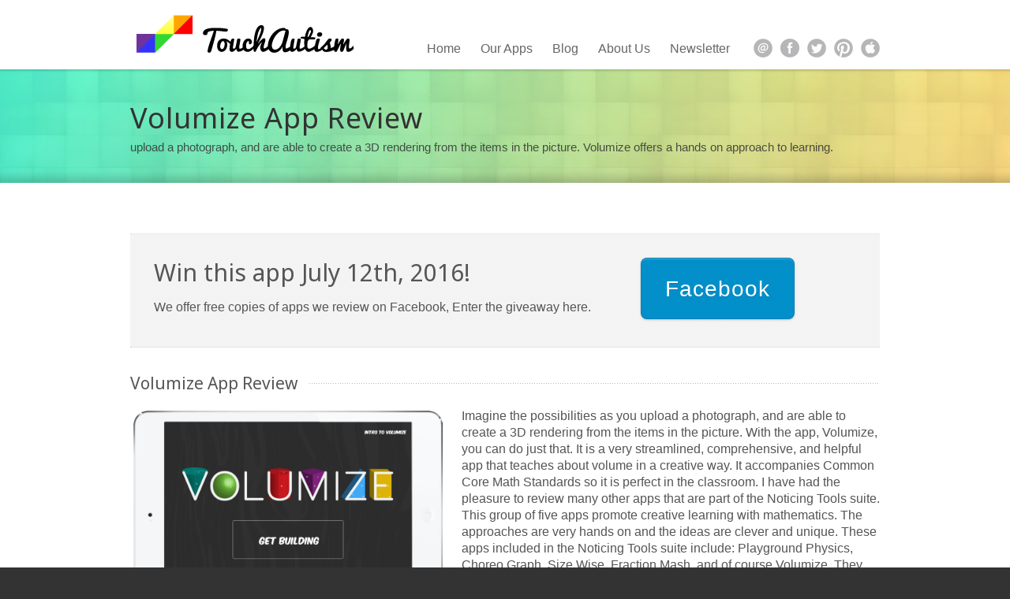

--- FILE ---
content_type: text/html; charset=UTF-8
request_url: http://touchautism.com/volumize-app-review/
body_size: 8978
content:
<!DOCTYPE html><html lang="en-US" prefix="og: http://ogp.me/ns# fb: http://ogp.me/ns/fb#" class="no-js"><head><!--[if IE]><![endif]--><link rel="dns-prefetch" href="http://cdn.touchautism.com" /><link rel="dns-prefetch" href="http://cdn1.touchautism.com" /><link rel="dns-prefetch" href="http://cdn2.touchautism.com" /><link rel="dns-prefetch" href="http://cdn3.touchautism.com" /><link rel="dns-prefetch" href="http://cdn4.touchautism.com" /><meta charset="UTF-8" /><title>Volumize App Review - Touch AutismTouch Autism</title><link rel="profile" href="http://gmpg.org/xfn/11" /><link rel="pingback" href="http://touchautism.com/xmlrpc.php" /><meta name="viewport" content="width=device-width, initial-scale=1"/><meta property="og:image" content="http://touchautism.com/wp-content/uploads/2016/07/512x512bb.jpg"/><link rel="shortcut icon" type="image/x-icon" href="http://touchautism.com/wp-content/uploads/2014/09/favicon1.ico" /><link rel="canonical" href="http://touchautism.com/volumize-app-review/" /><meta property="og:locale" content="en_US" /><meta property="og:type" content="article" /><meta property="og:title" content="Volumize App Review - Touch Autism" /><meta property="og:description" content="Imagine the possibilities as you upload a photograph, and are able to create a 3D rendering from the items in the picture. With the app, Volumize, you can do just that. It is a very streamlined, comprehensive, and helpful app that teaches about volume in a creative way. It accompanies Common Core Math Standards soContinue Reading &rarr;" /><meta property="og:url" content="http://touchautism.com/volumize-app-review/" /><meta property="og:site_name" content="Touch Autism" /><meta property="article:publisher" content="http://facebook.com/TouchAustim" /><meta property="article:section" content="Uncategorized" /><meta property="article:published_time" content="2016-07-08T11:01:13-08:00" /><meta property="article:modified_time" content="2016-07-11T23:09:41-08:00" /><meta property="og:updated_time" content="2016-07-11T23:09:41-08:00" /><meta property="fb:admins" content="29901324" /><meta property="og:image" content="http://touchautism.com/wp-content/uploads/2016/07/512x512bb.jpg" /><meta property="og:image:width" content="512" /><meta property="og:image:height" content="512" /><meta name="twitter:card" content="summary_large_image" /><meta name="twitter:description" content="Imagine the possibilities as you upload a photograph, and are able to create a 3D rendering from the items in the picture. With the app, Volumize, you can do just that. It is a very streamlined, comprehensive, and helpful app that teaches about volume in a creative way. It accompanies Common Core Math Standards soContinue Reading &rarr;" /><meta name="twitter:title" content="Volumize App Review - Touch Autism" /><meta name="twitter:site" content="@touchautism" /><meta name="twitter:image" content="http://touchautism.com/wp-content/uploads/2016/07/512x512bb.jpg" /><meta name="twitter:creator" content="@dft" /><link rel='dns-prefetch' href='//cdn3.touchautism.com' /><link rel='dns-prefetch' href='//cdn2.touchautism.com' /><link rel='dns-prefetch' href='//s.w.org' /><link rel="alternate" type="application/rss+xml" title="Touch Autism &raquo; Feed" href="http://touchautism.com/feed/" /><link rel="alternate" type="application/rss+xml" title="Touch Autism &raquo; Comments Feed" href="http://touchautism.com/comments/feed/" /><link rel="alternate" type="application/rss+xml" title="Touch Autism &raquo; Volumize App Review Comments Feed" href="http://touchautism.com/volumize-app-review/feed/" /> <script type="a07b739ead02ecbba24d796c-text/javascript">window._wpemojiSettings={"baseUrl":"https:\/\/s.w.org\/images\/core\/emoji\/11\/72x72\/","ext":".png","svgUrl":"https:\/\/s.w.org\/images\/core\/emoji\/11\/svg\/","svgExt":".svg","source":{"concatemoji":"http:\/\/cdn1.touchautism.com\/wp-includes\/js\/wp-emoji-release.min.js"}};!function(e,a,t){var n,r,o,i=a.createElement("canvas"),p=i.getContext&&i.getContext("2d");function s(e,t){var a=String.fromCharCode;p.clearRect(0,0,i.width,i.height),p.fillText(a.apply(this,e),0,0);e=i.toDataURL();return p.clearRect(0,0,i.width,i.height),p.fillText(a.apply(this,t),0,0),e===i.toDataURL()}function c(e){var t=a.createElement("script");t.src=e,t.defer=t.type="text/javascript",a.getElementsByTagName("head")[0].appendChild(t)}for(o=Array("flag","emoji"),t.supports={everything:!0,everythingExceptFlag:!0},r=0;r<o.length;r++)t.supports[o[r]]=function(e){if(!p||!p.fillText)return!1;switch(p.textBaseline="top",p.font="600 32px Arial",e){case"flag":return s([55356,56826,55356,56819],[55356,56826,8203,55356,56819])?!1:!s([55356,57332,56128,56423,56128,56418,56128,56421,56128,56430,56128,56423,56128,56447],[55356,57332,8203,56128,56423,8203,56128,56418,8203,56128,56421,8203,56128,56430,8203,56128,56423,8203,56128,56447]);case"emoji":return!s([55358,56760,9792,65039],[55358,56760,8203,9792,65039])}return!1}(o[r]),t.supports.everything=t.supports.everything&&t.supports[o[r]],"flag"!==o[r]&&(t.supports.everythingExceptFlag=t.supports.everythingExceptFlag&&t.supports[o[r]]);t.supports.everythingExceptFlag=t.supports.everythingExceptFlag&&!t.supports.flag,t.DOMReady=!1,t.readyCallback=function(){t.DOMReady=!0},t.supports.everything||(n=function(){t.readyCallback()},a.addEventListener?(a.addEventListener("DOMContentLoaded",n,!1),e.addEventListener("load",n,!1)):(e.attachEvent("onload",n),a.attachEvent("onreadystatechange",function(){"complete"===a.readyState&&t.readyCallback()})),(n=t.source||{}).concatemoji?c(n.concatemoji):n.wpemoji&&n.twemoji&&(c(n.twemoji),c(n.wpemoji)))}(window,document,window._wpemojiSettings);</script> <style type="text/css">img.wp-smiley,img.emoji{display:inline !important;border:none !important;box-shadow:none !important;height:1em !important;width:1em !important;margin:0
.07em !important;vertical-align:-0.1em !important;background:none !important;padding:0
!important}</style><link rel='stylesheet' id='frizzly-styles-css'  href='http://cdn2.touchautism.com/wp-content/plugins/frizzly//assets/css/styles.css?ver=0.34' type='text/css' media='all' /><link rel='stylesheet' id='jquery-colorbox-css'  href='http://cdn1.touchautism.com/wp-content/plugins/frizzly//assets/css/colorbox-default.css?ver=0.34' type='text/css' media='all' /><link rel='stylesheet' id='hupso_css-css'  href='http://cdn4.touchautism.com/wp-content/plugins/hupso-share-buttons-for-twitter-facebook-google/style.css' type='text/css' media='all' /><link rel='stylesheet' id='myStyleSheets-css'  href='http://cdn3.touchautism.com/wp-content/plugins/wp-app-store-connect/style.css' type='text/css' media='all' /><link rel='stylesheet' id='style-colorbox-css'  href='http://cdn3.touchautism.com/wp-content/themes/grizzly-theme/libs/colorbox/colorbox.css?ver=3.1.0' type='text/css' media='all' /><link rel='stylesheet' id='style-flexslider-css'  href='http://cdn3.touchautism.com/wp-content/themes/grizzly-theme/libs/flexslider/flexslider.css?ver=3.1.0' type='text/css' media='all' /><link rel='stylesheet' id='theme-reset-css'  href='http://cdn3.touchautism.com/wp-content/themes/grizzly-theme/css/reset.css?ver=3.1.0' type='text/css' media='all' /><link rel='stylesheet' id='theme-main-style-css'  href='http://cdn3.touchautism.com/wp-content/themes/grizzly-theme/css/screen.css?ver=3.1.0' type='text/css' media='all' /><link rel='stylesheet' id='theme-element-style-css'  href='http://cdn3.touchautism.com/wp-content/themes/grizzly-theme/css/element.css?ver=3.1.0' type='text/css' media='all' /><link rel='stylesheet' id='theme-media-queries-css'  href='http://cdn3.touchautism.com/wp-content/themes/grizzly-theme/css/media-queries.css?ver=3.1.0' type='text/css' media='all' /><link rel='stylesheet' id='theme-style-css'  href='http://cdn2.touchautism.com/wp-content/themes/grizzly-theme/style.css?ver=3.1.0' type='text/css' media='all' /> <script type="a07b739ead02ecbba24d796c-text/javascript" src='http://cdn3.touchautism.com/wp-content/themes/grizzly-theme/libs/modernizr.custom.js'></script> <script type="a07b739ead02ecbba24d796c-text/javascript" src='http://cdn3.touchautism.com/wp-content/themes/grizzly-theme/libs/respond.min.js'></script> <script type="a07b739ead02ecbba24d796c-text/javascript" src='http://cdn3.touchautism.com/wp-includes/js/jquery/jquery.js?ver=1.12.4'></script> <script type="a07b739ead02ecbba24d796c-text/javascript" src='http://cdn4.touchautism.com/wp-includes/js/jquery/jquery-migrate.min.js?ver=1.4.1'></script> <script type="a07b739ead02ecbba24d796c-text/javascript">var FrizzlySettings={"modules":{"main":{"moduleHoverActive":1,"moduleLightboxActive":1,"moduleShortcodeActive":"1","activeModules":["main","buttonSettings","hover","lightbox","shortcode","advanced"]},"buttonSettings":{"pinterestImageDescription":["altAttribute","titleAttribute"],"twitterHandle":"touchautism","generalUseFullImages":"0","generalDownloadImageDescription":"0"},"hover":{"imageSelector":".frizzly-hover-container img","minImageHeight":"100","minImageWidth":"100","hoverPanelPosition":"top-left","buttonSet":"default","showOnHome":1,"showOnSingle":1,"showOnPage":1,"showOnBlog":1,"showOnLightbox":1,"theme":"default48","orientation":"horizontal"},"lightbox":{"descriptionSource":["altAttribute","titleAttribute"]},"shortcode":{"beforeContent":"0","beforeContentShortcodeId":"","afterContent":"0","afterContentShortcodeId":""},"advanced":null},"buttonSets":[],"themes":[]};</script> <script type="a07b739ead02ecbba24d796c-text/javascript" src='http://cdn3.touchautism.com/wp-content/plugins/frizzly//assets/js/frizzly.min.js?ver=0.34'></script> <link rel='https://api.w.org/' href='http://touchautism.com/wp-json/' /><link rel="EditURI" type="application/rsd+xml" title="RSD" href="http://touchautism.com/xmlrpc.php?rsd" /><link rel="wlwmanifest" type="application/wlwmanifest+xml" href="http://touchautism.com/wp-includes/wlwmanifest.xml" /><link rel='shortlink' href='http://touchautism.com/?p=3015' /><link rel="alternate" type="application/json+oembed" href="http://touchautism.com/wp-json/oembed/1.0/embed?url=http%3A%2F%2Ftouchautism.com%2Fvolumize-app-review%2F" /><link rel="alternate" type="text/xml+oembed" href="http://touchautism.com/wp-json/oembed/1.0/embed?url=http%3A%2F%2Ftouchautism.com%2Fvolumize-app-review%2F&#038;format=xml" /><style type="text/css"></style><link rel="alternate" type="application/rss+xml" title="Touch Autism &raquo; Apps Feed" href="http://touchautism.com/app/feed/" /><style type="text/css">body{font-family:Arial,Helvetica,Garuda,sans-serif}.rtf{font-size:16px;line-height:1.35em;color:#555}a,
.rtf
a{color:#e54b00}a:hover,
.rtf a:hover{color:#b73a00}h1{font-size:32px}h2{font-size:28px}h3{font-size:21px}h4{font-size:21px}h5{font-size:21px}h6{font-size:16px}#branding{margin-top:0px}header,
#site-title
img{background-color:#FFF}#primary-menu-container{font-size:16px}#header-wrap,
#primary-menu-container ul,
#primary-menu-container
li{background-color:#FFF}#show-space,#inner-page-show-space{background-color:#fff;background-image:url(http://touchautism.com/wp-content/uploads/2014/03/Background-Colour-Blur-HD-240x240.jpg)}#pattern{background-image:url(http://cdn3.touchautism.com/wp-content/themes/grizzly-theme/images/pattern/mosaic-1.png)}#table-top,#table-border{background-color:#ffbb48;background-image:url(http://cdn3.touchautism.com/wp-content/themes/grizzly-theme/images/pattern/table/wood.png)}body,footer{background-color:#333}.app-icon img,
.app-info img,#apps-icon{border-radius:20%}.app-frame .app-info{height:60px;line-height:1em}.app-info-balloon .app-title{line-height:1em}#show-space,#inner-page-show-space{background-size:cover}#ssba{text-align:right}@media only screen and (max-width: 767px){#site-title
img{padding:0}.wpasc_rounded{display:none}}.single-post .entry-meta{display:none}.single-post .entry-head{display:none}.blog .entry-meta{margin-left:115px}.blog h2.entry-title{margin-top:10px;font-size:32px}.blog .feature-image
img{border-radius:20%}.blog .feature-image .photo-frame-shadow,
.blog .feature-image .photo-frame{background:none}.blog .feature-image .photo-frame{border:none}.blog .feature-image .photo-frame
a.loaded{background:none}.tiled-gallery{float:left;padding:0
20px 10px 20px}</style> <script type="a07b739ead02ecbba24d796c-text/javascript">WebFontConfig={google:{families:['Noto+Sans']}};(function(){var wf=document.createElement('script');wf.src=('https:'==document.location.protocol?'https':'http')+'://ajax.googleapis.com/ajax/libs/webfont/1/webfont.js';wf.type='text/javascript';wf.async='true';var s=document.getElementsByTagName('script')[0];s.parentNode.insertBefore(wf,s);})();</script> <style type="text/css">.wf-active #site-title-text,.wf-active #page-title,.wf-active #apps-title,.wf-active .slide-caption-headline,.wf-active .rtf h1,.wf-active .rtf h2,.wf-active .rtf h3,.wf-active .rtf h4,.wf-active .rtf h5,.wf-active .rtf
h{font-family:"Noto Sans";visibility:visible}.wf-loading #site-title-text, .wf-loading #page-title, .wf-loading #apps-title, .wf-loading .slide-caption-headline, .wf-loading .rtf h1, .wf-loading .rtf h2, .wf-loading .rtf h3, .wf-loading .rtf h4, .wf-loading .rtf h5, .wf-loading .rtf
h6{visibility:hidden}.wf-loading #site-title-text, .wf-loading #page-title, .wf-loading #apps-title, .wf-loading .slide-caption-headline, .wf-loading .rtf h1, .wf-loading .rtf h2, .wf-loading .rtf h3, .wf-loading .rtf h4, .wf-loading .rtf h5, .wf-loading
.rtf{visibility:visible}</style> <script data-no-minify="1" data-cfasync="false">(function(w,d){function a(){var b=d.createElement("script");b.async=!0;b.src="http://cdn1.touchautism.com/wp-content/plugins/wp-rocket/inc/front/js/lazyload.1.0.2.min.js";var a=d.getElementsByTagName("script")[0];a.parentNode.insertBefore(b,a)}w.attachEvent?w.attachEvent("onload",a):w.addEventListener("load",a,!1)})(window,document);</script> </head><body class="post-template-default single single-post postid-3015 single-format-standard header-light footer-dark show-space-light"  ><header><div id="header-content" class="clearfix container"><div id="branding" role="banner"><div id="site-title"> <a href="http://touchautism.com/" title="Touch Autism" rel="home"> <img  src="http://cdn2.touchautism.com/wp-content/uploads/2014/03/TouchAutismLogo-60-pacifico.png" alt="Touch Autism" /> </a></div><div id="site-description"></div></div><nav id="primary-menu-container"><ul id="social-list"><li class="email"><a href="/cdn-cgi/l/email-protection#620b0c040d22160d17010a0317160b110f4c010d0f">email</a></li><li class="facebook"><a href="https://facebook.com/touchautism">facebook</a></li><li class="twitter"><a href="https://twitter.com/touchautism">twitter</a></li><li class="pinterest"><a href="https://www.pinterest.com/touchautism/">pinterest</a></li><li class="apple"><a href="https://itunes.apple.com/us/artist/touch-autism/id395610433">apple</a></li></ul><ul id="primary-menu" class=""><li id="menu-item-46" class="menu-item menu-item-type-post_type menu-item-object-page menu-item-home menu-item-46"><a href="http://touchautism.com/">Home</a></li><li id="menu-item-39" class="menu-item menu-item-type-post_type menu-item-object-page menu-item-39"><a href="http://touchautism.com/apps/">Our Apps</a></li><li id="menu-item-1142" class="menu-item menu-item-type-post_type menu-item-object-page current_page_parent menu-item-1142"><a href="http://touchautism.com/blog/">Blog</a></li><li id="menu-item-50" class="menu-item menu-item-type-post_type menu-item-object-page menu-item-50"><a href="http://touchautism.com/about-us/">About Us</a></li><li id="menu-item-794" class="menu-item menu-item-type-post_type menu-item-object-page menu-item-794"><a href="http://touchautism.com/newsletter/">Newsletter</a></li></ul><div id="primary-select-container"><div id="primary-select-mask"><span id="primary-select-mask-value">Select Page ...</span> <span id="primary-select-mask-bt"></span></div></div></nav></div><div id="header-shadow"></div> </header> <section id="inner-page-show-space"><div id="page-header" class="container"><h1 id="page-title"> Volumize App Review</h1><div id="page-tagline">upload a photograph, and are able to create a 3D rendering from the items in the picture. Volumize offers a hands on approach to learning.</div></div><div id="show-space-shadow"></div><div id="pattern"></div> </section> <section id="body" class="full-width"> <section id="body-wrap" class="container"> <section id="body-content" class="clearfix rtf"> <section id="main-content"> <article><div class="entry-head clearfix"><div class="feature-image feature-image-left"><div class="photo-frame icon-watch alignnone"><img  src="http://cdn3.touchautism.com/wp-content/uploads/2016/07/512x512bb-100x100.jpg" ><div class="photo-frame-shadow"></div></div></div><h2 class="entry-title">Volumize App Review</h2><div class="entry-meta"><span class="author"> <a href="http://touchautism.com/author/kathryn/">Kathryn Jenkins</a> </span> <span class="date"><time datetime="2016-07-08"><a href="http://touchautism.com/2016/07/">July 8, 2016</a></time></span></div></div><div class="clear"></div><p><input type="hidden" value="" data-frizzlyPostContainer="" data-frizzlyPostUrl="http://touchautism.com/volumize-app-review/" data-frizzlyPostTitle="Volumize App Review" data-frizzlyHoverContainer=""></p><div class="callout" ><div class="two_third"><h3>Win this app July 12th, 2016!</h3><p>We offer free copies of apps we review on Facebook, Enter the giveaway here.</p></div><div class="one_third last"><a href="https://facebook.com/touchautism"  class="button blue huge "><span>Facebook</span></a></div><div class="clear"></div></div><h3 class="section-title  section-lined"><span>Volumize App Review</span></h3><p><a href="http://touchautism.com/wp-content/uploads/2016/07/Screenshot004.png"><img class="alignleft size-thumbnail wp-image-1105 frizzly-group-3015" src="[data-uri]" data-lazy-src="http://cdn3.touchautism.com/wp-content/uploads/2016/07/Screenshot004.png" alt="" width="400" height="320" /><noscript><img class="alignleft size-thumbnail wp-image-1105 frizzly-group-3015" src="http://cdn3.touchautism.com/wp-content/uploads/2016/07/Screenshot004.png" alt="" width="400" height="320" /></noscript></a>Imagine the possibilities as you upload a photograph, and are able to create a 3D rendering from the items in the picture. With the app, Volumize, you can do just that. It is a very streamlined, comprehensive, and helpful app that teaches about volume in a creative way. It accompanies Common Core Math Standards so it is perfect in the classroom. I have had the pleasure to review many other apps that are part of the Noticing Tools suite. This group of five apps promote creative learning with mathematics. The approaches are very hands on and the ideas are clever and unique. These apps included in the Noticing Tools suite include: Playground Physics, Choreo Graph, Size Wise, Fraction Mash, and of course Volumize. They were all created by the NYSCI institute. Let&#8217;s get started!</p><h3 class="section-title  section-lined"><span><strong>Features</strong></span></h3><p><a href="http://touchautism.com/wp-content/uploads/2016/07/Screenshot003.png"><img class="alignright size-thumbnail wp-image-1105 frizzly-group-3015" src="[data-uri]" data-lazy-src="http://cdn2.touchautism.com/wp-content/uploads/2016/07/Screenshot003.png" alt="" width="400" height="320" /><noscript><img class="alignright size-thumbnail wp-image-1105 frizzly-group-3015" src="http://cdn2.touchautism.com/wp-content/uploads/2016/07/Screenshot003.png" alt="" width="400" height="320" /></noscript></a><br /> When you open the app, it&#8217;s time to &#8220;Get Building&#8221;. Click on the button to begin and you will be stepped through the process of creating a 3D image. When you use a photograph of your own, you will measure the volume and add the shapes that match your object. You can stack shapes on top of each other to create even better shapes. I found it worked best by choosing a simple object first. I used the sample image many times because it was easier when getting started. <a href="http://touchautism.com/wp-content/uploads/2016/07/Screenshot002.png"><img class="alignleft size-thumbnail wp-image-1105 frizzly-group-3015" src="[data-uri]" data-lazy-src="http://cdn1.touchautism.com/wp-content/uploads/2016/07/Screenshot002.png" alt="" width="400" height="320" /><noscript><img class="alignleft size-thumbnail wp-image-1105 frizzly-group-3015" src="http://cdn1.touchautism.com/wp-content/uploads/2016/07/Screenshot002.png" alt="" width="400" height="320" /></noscript></a></p><p>The steps to using this app are simple but sometimes moving things around and getting used to to the tools can be a challenge. They do have supports available by clicking on the question mark in the upper right hand corner of the screen. These will definitely help but it does a bit of patience to understand the process fully and get the shapes where you want. It was very difficult to drag the shapes and add more. I would definitely recommend an easier way to add shapes in the future. Because of this, I also wouldn&#8217;t recommend the app to individuals with fine motor delays. They would not be able to use the app without assistance from another individual.</p><p>The capabilities of this little tool is pretty amazing and kids will love to create and gather inspiration from it. It would be perfect for a classroom activity but could also be done at home. As you stack and position shapes, you will be able explore the volume and surface area of the object. Pinch and resize them at any time. You do have an option to use an English or Metric scale with the app which is helpful. You can also add patterns or different colors to the shapes which is awesome! That was my sons&#8217; favorite part. He liked to design it with fun textures and of course everything was his favorite color- red.</p><p>Included in the app is a place for writing a reporting of all of your findings. When you enter the app you will choose &#8220;Tell a Story&#8221; which will help you  add pages of information to share. You can present this information however you see fit. Some good ideas would be to write a report on how you made your 3D image, what the volume calculations were, or telling an animated storyline through these fun 3D images. The options are limitless.</p><h3 class="section-title  section-lined"><span>Volumize App Overview</span></h3><p><a href="http://touchautism.com/wp-content/uploads/2016/07/Screenshot001.png"><img class="alignright size-thumbnail wp-image-1105 frizzly-group-3015" src="[data-uri]" data-lazy-src="http://cdn4.touchautism.com/wp-content/uploads/2016/07/Screenshot001.png" alt="" width="400" height="320" /><noscript><img class="alignright size-thumbnail wp-image-1105 frizzly-group-3015" src="http://cdn4.touchautism.com/wp-content/uploads/2016/07/Screenshot001.png" alt="" width="400" height="320" /></noscript></a>In conclusion, this app offers a hands on approach to learning that I love. Relating volume with personal images is so clever. I would recommend it for children ages 8 and older. I think this app will support many special needs children. It will be harder for a non verbal child and I would recommend some sort of audio instruction or support in the future. I also would not recommend it to individuals with fine motor delays because adding the shapes in the right place was a bit tricky. Individuals with an aptitude for mathematics and quantities concepts will find this especially interesting and might inspire them with ideas for a profession or hobby. Seeing a 2D picture jump off the page into a 3D object is awesome. At the time of writing this review, Volumize retailed for $2.99 in the app store.</p><div class="callout" ><h3>Download <strong>Volumize</strong> in the App Store today!</h3><div class="one_third last"><div class="market-badge"> <a href="https://itunes.apple.com/us/app/volumize/id952809603?mt=8&amp;ign-mpt=uo%3D4amp;at=11lb5i&amp;ct=BlogTouchAutism.com"> <img class="store-badge" title="Available on Appstore" alt="Available on Appstore" src="[data-uri]" data-lazy-src="http://cdn3.touchautism.com/wp-content/themes/grizzly-theme/images/badge/app-store-badge-big.png"><noscript><img class="store-badge" title="Available on Appstore" alt="Available on Appstore" src="http://cdn3.touchautism.com/wp-content/themes/grizzly-theme/images/badge/app-store-badge-big.png"></noscript> </a></div></div><div class="clear"></div></div><div class="clear"></div> </article><div class="divider"></div> <nav class="entry-nav clearfix"><div class="entry-prev"><a href="http://touchautism.com/circles-app-review/" rel="prev"><span class="meta-nav">&larr;</span> Circles App Review</a></div><div class="entry-next"><a href="http://touchautism.com/parcel-of-courage-app-review-2/" rel="next">Parcel of Courage App Review <span class="meta-nav">&rarr;</span></a></div> </nav><div class="author-box clearfix"><div class="author-img"><div class="photo-frame"> <img alt='' src="[data-uri]" data-lazy-src='http://1.gravatar.com/avatar/468797a3d0d6c97a8e525ee4aca76ef8?s=80&#038;d=mm&#038;r=g' srcset='http://1.gravatar.com/avatar/468797a3d0d6c97a8e525ee4aca76ef8?s=160&#038;d=mm&#038;r=g 2x' class='avatar avatar-80 photo' height='80' width='80' /><noscript><img alt='' src='http://1.gravatar.com/avatar/468797a3d0d6c97a8e525ee4aca76ef8?s=80&#038;d=mm&#038;r=g' srcset='http://1.gravatar.com/avatar/468797a3d0d6c97a8e525ee4aca76ef8?s=160&#038;d=mm&#038;r=g 2x' class='avatar avatar-80 photo' height='80' width='80' /></noscript></div></div><div class="author-info"><div class="author-name"><a href="http://touchautism.com/author/kathryn/">Kathryn Jenkins</a></div><p class="author-desc">Kathryn is a mom to 2 incredibly wild but adorable little boys. After hearing the diagnosis of Autism for her oldest son, she sought out to find the best treatments, products, apps, and strategies to love him with. She has become a bit of a guru when it comes to Autism Apps &amp; Products on the market but is always excited to learn more. When she is not spending time with her family, she likes to write, renovate her house, and pin as many things as she can on Pinterest. She is very excited to be writing for Touch Autism.</p></div></div> <section id="comments"></section> </section> </section> </section> </section> <footer class="rtf"> <section id="pre-footer"><div id="pre-footer-content" class="clearfix container"><div class="one_third"><ul class="sidebar-list"><li id="search-4" class="widget widget_search"><h3 class="widget-title">Search</h3><form method="get" id="search-form" action="http://touchautism.com"> <input type="text" id="search-text" class="input-text waterfall" name="s" placeholder="Search &#8230;" /> <button type="submit" id="search-button"><span>Search</span></button></form></li></ul></div><div class="one_third"><ul class="sidebar-list"><li id="text-4" class="widget widget_text"><h3 class="widget-title"> Subscribe to our Newsletter</h3><div class="textwidget"><form accept-charset="utf-8" action="http://sendy.touchautism.com/subscribe" method="POST"><div class="form-input-item clearfix"> <input class="input-text" id="widget-name" type="text" name="name" placeholder="Name"></div><div class="form-input-item clearfix"> <input class="input-text" id="widget-email" type="text" name="email" placeholder="Email"></div><p><input type="hidden" name="list" value="o48giCCX5fSRW2V3krLweQ" /></p><div class="form-input-item form-input-item-last clearfix"> <button class="button medium black" id="widget-submit" type="submit" name="submit"><span>Subscribe</span></button></div></form></div></li></ul></div><div class="one_third last"><ul class="sidebar-list"><li id="recent-posts-4" class="widget widget_recent_entries"><h3 class="widget-title">Recent Posts</h3><ul><li> <a href="http://touchautism.com/read-app-review/">READ App Review</a></li><li> <a href="http://touchautism.com/parcel-of-courage-app-review-2/">Parcel of Courage App Review</a></li><li> <a href="http://touchautism.com/volumize-app-review/">Volumize App Review</a></li><li> <a href="http://touchautism.com/circles-app-review/">Circles App Review</a></li><li> <a href="http://touchautism.com/playground-physics-app-review/">Playground Physics App Review</a></li></ul></li></ul></div></div> </section><div id="footer-content" class="clearfix container"><div id="footer-menu"><ul id="menu-primary" class="menu"><li class="menu-item menu-item-type-post_type menu-item-object-page menu-item-home menu-item-46"><a href="http://touchautism.com/">Home</a></li><li class="menu-item menu-item-type-post_type menu-item-object-page menu-item-39"><a href="http://touchautism.com/apps/">Our Apps</a></li><li class="menu-item menu-item-type-post_type menu-item-object-page current_page_parent menu-item-1142"><a href="http://touchautism.com/blog/">Blog</a></li><li class="menu-item menu-item-type-post_type menu-item-object-page menu-item-50"><a href="http://touchautism.com/about-us/">About Us</a></li><li class="menu-item menu-item-type-post_type menu-item-object-page menu-item-794"><a href="http://touchautism.com/newsletter/">Newsletter</a></li></ul></div><div id="copyright">Copyright © 2011-2015 TouchAutism.com. All Rights Reserved</div></div> </footer> <script data-cfasync="false" src="/cdn-cgi/scripts/5c5dd728/cloudflare-static/email-decode.min.js"></script><script type="a07b739ead02ecbba24d796c-text/javascript" src='http://cdn3.touchautism.com/wp-includes/js/comment-reply.min.js'></script> <script type="a07b739ead02ecbba24d796c-text/javascript" src='http://cdn3.touchautism.com/wp-includes/js/jquery/jquery.form.min.js?ver=4.2.1'></script> <script type="a07b739ead02ecbba24d796c-text/javascript" src='http://cdn3.touchautism.com/wp-content/themes/grizzly-theme/libs/jquery.metadata.js?ver=3.1.0'></script> <script type="a07b739ead02ecbba24d796c-text/javascript" src='http://cdn3.touchautism.com/wp-content/themes/grizzly-theme/libs/jquery.validate.min.js?ver=3.1.0'></script> <script type="a07b739ead02ecbba24d796c-text/javascript" src='http://cdn3.touchautism.com/wp-content/themes/grizzly-theme/libs/jquery.easing.1.3.js?ver=3.1.0'></script> <script type="a07b739ead02ecbba24d796c-text/javascript" src='http://cdn3.touchautism.com/wp-content/themes/grizzly-theme/libs/supersubs.js?ver=3.1.0'></script> <script type="a07b739ead02ecbba24d796c-text/javascript" src='http://cdn3.touchautism.com/wp-content/themes/grizzly-theme/libs/colorbox/jquery.colorbox-min.js?ver=3.1.0'></script> <script type="a07b739ead02ecbba24d796c-text/javascript" src='http://cdn3.touchautism.com/wp-content/themes/grizzly-theme/libs/jquery.tweet.min.js?ver=3.1.0'></script> <script type="a07b739ead02ecbba24d796c-text/javascript" src='http://cdn3.touchautism.com/wp-content/themes/grizzly-theme/libs/jquery.imagesloaded.js?ver=3.1.0'></script> <script type="a07b739ead02ecbba24d796c-text/javascript" src='http://cdn3.touchautism.com/wp-content/themes/grizzly-theme/libs/jquery.retina-0.1.js?ver=3.1.0'></script> <script type="a07b739ead02ecbba24d796c-text/javascript" src='http://cdn3.touchautism.com/wp-content/themes/grizzly-theme/libs/html5.js?ver=3.1.0'></script> <script type="a07b739ead02ecbba24d796c-text/javascript" src='http://cdn3.touchautism.com/wp-content/themes/grizzly-theme/libs/jquery.hoverIntent.min.js?ver=3.1.0'></script> <script type="a07b739ead02ecbba24d796c-text/javascript" src='http://cdn3.touchautism.com/wp-content/themes/grizzly-theme/libs/bootstrap-twipsy.js?ver=3.1.0'></script> <script type="a07b739ead02ecbba24d796c-text/javascript" src='http://cdn3.touchautism.com/wp-content/themes/grizzly-theme/libs/flexslider/jquery.flexslider-min.js?ver=3.1.0'></script> <script type="a07b739ead02ecbba24d796c-text/javascript" src='http://cdn3.touchautism.com/wp-content/themes/grizzly-theme/libs/jquery.fitvids.js?ver=3.1.0'></script> <script type="a07b739ead02ecbba24d796c-text/javascript" src='http://cdn3.touchautism.com/wp-content/themes/grizzly-theme/libs/jquery.bgpos.js?ver=3.1.0'></script> <script type="a07b739ead02ecbba24d796c-text/javascript" src='http://cdn3.touchautism.com/wp-content/themes/grizzly-theme/libs/jquery.quicksand.js?ver=3.1.0'></script> <script type="a07b739ead02ecbba24d796c-text/javascript" src='http://cdn3.touchautism.com/wp-content/themes/grizzly-theme/libs/jquery.mobilemenu.js?ver=3.1.0'></script> <script type="a07b739ead02ecbba24d796c-text/javascript" src='http://cdn3.touchautism.com/wp-content/themes/grizzly-theme/libs/grizzly-core.js?ver=3.1.0'></script> <script type="a07b739ead02ecbba24d796c-text/javascript" src='http://cdn1.touchautism.com/wp-includes/js/wp-embed.min.js'></script> <script src="/cdn-cgi/scripts/7d0fa10a/cloudflare-static/rocket-loader.min.js" data-cf-settings="a07b739ead02ecbba24d796c-|49" defer></script><script defer src="https://static.cloudflareinsights.com/beacon.min.js/vcd15cbe7772f49c399c6a5babf22c1241717689176015" integrity="sha512-ZpsOmlRQV6y907TI0dKBHq9Md29nnaEIPlkf84rnaERnq6zvWvPUqr2ft8M1aS28oN72PdrCzSjY4U6VaAw1EQ==" data-cf-beacon='{"version":"2024.11.0","token":"ea42f7805fe1443ab66af10a6a94ea73","r":1,"server_timing":{"name":{"cfCacheStatus":true,"cfEdge":true,"cfExtPri":true,"cfL4":true,"cfOrigin":true,"cfSpeedBrain":true},"location_startswith":null}}' crossorigin="anonymous"></script>
</body></html>
<!-- This website is like a Rocket, isn't it ? Performance optimized by WP Rocket. Learn more: http://wp-rocket.me - Debug: cached@1769332930 -->

--- FILE ---
content_type: text/css; charset=utf-8
request_url: http://cdn2.touchautism.com/wp-content/plugins/frizzly//assets/css/styles.css?ver=0.34
body_size: 569
content:
/* HOVER CONTAINER */
.frizzly-hover-overlay {
  -webkit-transition: opacity 0.5s ease-out;
  -moz-transition: opacity 0.5s ease-out;
  -o-transition: opacity 0.5s ease-out;
  transition: opacity 0.5s ease-out;
  position: absolute;
  opacity: 0; }
  .frizzly-hover-overlay.visible {
    opacity: 1; }

/* SHORTCODE CONTAINER */
.frizzly-shortcode-container-outer {
  margin: 5px 0; }
  .frizzly-shortcode-container-outer.frizzly-left {
    text-align: left; }
  .frizzly-shortcode-container-outer.frizzly-right {
    text-align: right; }
  .frizzly-shortcode-container-outer.frizzly-center {
    text-align: center; }
  .frizzly-shortcode-container-outer .frizzly-shortcode-container-inner {
    display: inline-block; }

/* THEMES */
/* DEFAULT THEME */
.frizzly-container.frizzly-default48 > a > div {
  background-image: none !important; }
.frizzly-container.frizzly-default48 div {
  width: 48px;
  height: 48px;
  float: left;
  position: relative; }
  .frizzly-container.frizzly-default48 div .frizzly-inner {
    position: absolute;
    top: 50%;
    left: 50%;
    height: 24px;
    margin-top: -12px;
    background-image: url("../img/themes/default48.png"); }
  .frizzly-container.frizzly-default48 div.frizzly-icon-pinterest {
    background-color: #CC2127; }
    .frizzly-container.frizzly-default48 div.frizzly-icon-pinterest .frizzly-inner {
      background-position: -37px 0;
      margin-left: -10px;
      width: 20px; }
  .frizzly-container.frizzly-default48 div.frizzly-icon-twitter {
    background-color: #55ACEE; }
    .frizzly-container.frizzly-default48 div.frizzly-icon-twitter .frizzly-inner {
      background-position: -13px 0;
      margin-left: -12px;
      width: 24px; }
  .frizzly-container.frizzly-default48 div.frizzly-icon-facebook {
    background-color: #3B5998; }
    .frizzly-container.frizzly-default48 div.frizzly-icon-facebook .frizzly-inner {
      background-position: 0 0;
      margin-left: -6px;
      width: 13px; }


--- FILE ---
content_type: text/css; charset=utf-8
request_url: http://cdn4.touchautism.com/wp-content/plugins/hupso-share-buttons-for-twitter-facebook-google/style.css
body_size: 167
content:
.fb_iframe_widget_lift {
	max-width: none !important;
}

.hupso_c > div > a > img {
  box-sizing: content-box; 
  vertical-align: baseline;	
}

.hupso_c > div > a {
  border-bottom: none;}

--- FILE ---
content_type: text/css; charset=utf-8
request_url: http://cdn3.touchautism.com/wp-content/plugins/wp-app-store-connect/style.css
body_size: 772
content:
/*
	Wp iTunes & App Store
*/

#wpasc_gallery {
  padding:0; 
  margin:0; 
  list-style-type:none; 
  overflow:hidden; 
  width:480px; 
  height:490px; 
  border:1px solid #888; 
  background:#fff;
  }
#wpasc_gallery li {
  float:left;
  }
#wpasc_gallery li a {
  display:block; 
  height:30px;
  width:450px; 
  float:left; 
  text-decoration:none; 
  border-bottom:1px solid #fff; 
  cursor:default;
  }
#wpasc_gallery li a img {
  width:480px; 
  height:30px; 
  border:0;
  }
#wpasc_gallery li a:hover {
  background:#eee;
  height:360px;
  }
#wpasc_gallery li a:hover img {
  height:360px;
  }

.wpasc_rounded {
border: 0px solid #FFFFFF;
-moz-border-radius:10px; /* Firefox */
-webkit-border-radius:10px; /* Safari, Chrome */
-khtml-border-radius:10px; /* Konqueror */
border-radius:10px; /* CSS3 */
}

.wpasc_shadow {
-webkit-box-shadow: 10px 10px 10px #C0C0C0;
-moz-box-shadow: 10px 10px 10px #C0C0C0;
box-shadow: 10px 10px 10px #C0C0C0;
}

.wpasc_container {
position:relative;
width:500px;
height:520px;
margin:10px auto;
}

.wpasc_container a.wpasc_pics {
float:left;
padding:5px 5px;
display:inline;
}

.wpasc_container a.wpasc_pics span {
display:none;
}

.wpasc_container a.wpasc_pics:hover span {
display:block;
position:absolute;
left:0px;
top:100px;
z-index:10;
}

.wpasc_container a.wpasc_pics:active img.wpasc_thumb {
border:1px solid #fc0;
}

.wpasc_container a.wpasc_pics:active span {
display:block;
position:absolute;
left:0px;
top:100px;
z-index:5;
}

.wpasc_container a.wpasc_pics:focus {
outline:0;
}

.wpasc_container a.wpasc_pics:focus img.wpasc_thumb {
border:1px solid #fc0
}

.wpasc_container a.wpasc_pics:focus span {
display:block;
position:absolute;
left:0px;
top:100px;
z-index:5;
outline:0;
}

#wpasc_tabs{
    margin-left: 0px:
	position:relative;
    white-space: nowrap;
}
#wpasc_tabs li{
    margin-left: 0px:
    position: relative;
    display: inline-block;
    padding: 2px;
    background-color: #eee;
    font-size: 12px;
    color: #21759b;
}

#wpasc_tabs li a{
    margin-left: 0px:
    text-decoration: none;
    display: block;
    padding: 2px;
    font-size: 12px;
    color: #21759b;
}
#wpasc_tabs li:hover a{
    background-color: #eef;
}

#wpasc_tabscontent{
    margin-left: 0px:
	height: 550px;
	width: 250px;
    overflow:hidden;
    border-top: solid 5px #eee;
}
#wpasc_tabscontent li div.wpasc_tabssubli{
    margin-left: 0px:
    height: 550px;
    width: 250px;
    overflow:scroll;
}


--- FILE ---
content_type: text/css; charset=utf-8
request_url: http://cdn3.touchautism.com/wp-content/themes/grizzly-theme/css/media-queries.css?ver=3.1.0
body_size: 2942
content:
/*  #Mobile (Portrait)
================================================== */

@media only screen and (max-width: 767px) {
	
	.container { width: 290px; }
	#body { background: #FFF !important; }


	/* Customize Box */
	#customize-box { display: none; }
	
	/* Header */
	#header-content { padding: 15px 0; }
	#branding { float: none; padding: 10px 0; font-size: 24px !important; margin: 0 0 10px 0; }
	#site-title { margin: 0; float: none; background: url(../images/h-line.png) repeat-x left center; }
	#site-title img { margin: 0 auto; padding: 0 15px; }
	#site-title-text { padding: 0 15px; }
	#site-description { display: none !important; }
	#primary-menu { display: none; }
	#primary-menu-container { float: none; position: relative; text-align: center; }
	#primary-select-container { display: block; }
	#social-list { float: none; display: inline-block; margin: 10px 0; width: 100%;}
	#social-list li { float: none; display: inline-block; margin: 0 3px; }
	/* Footer */
	#footer-content { text-align: left; }
	#copyright { float: none; }
	#footer-menu { display: none; }
	
	/* Grid */
	.one_half,
	.one_third,
	.two_third,
	.one_fourth,
	.three_fourth { width: 100%; margin: 0 0 10px 0; }
	
	/* Page Header */
	#page-header { text-align: center; }
	#page-title { font-size: 30px; }
	
	/* Body */
	#main-content {
		width: 100%;
	}
	#main-content img {
		max-width: 100%;
		height: auto;
	}

	/* Blog */
	.comment-content { width: 250px !important; }
	.depth-2 .comment-content { width: 260px; text-align: right; }
	.depth-2 .comment-content .button { margin: 0 0 0 10px; }
	.depth-2 { padding: 0; }
	.entry-meta .date,
	.entry-meta .categories,
	.entry-meta .tags { display: none; }
	.comment-meta { display: none; }
	.comment-meta-compact { display: block; }
	.comment-content .button,
	.comment-content .button { visibility: visible; }
	#comments #respond { width: 250px; }
	
	/* Show Space */
	#show-space,
	#inner-page-show-space { background-attachment: scroll; }
	#pattern { background-attachment: scroll; }

	/* Board */
	#table-mat-top-wrap,
	#table-mat-body-wrap-outer { display: none; }
	#table-top-shadow { height: 45px; }
	
	/* Image Slide */
	#show-space.image-slide { padding: 0 !important; }
		#home-slide { width: 100%; }
		#home-slide.slide-horizontal,
		#home-slide.fade-vertical,
		#home-slide.fade-horizontal { height: auto !important; }
			#home-slide-wrapper { bottom: 0; }
			#home-slide li img { width: 100%; }
			#home-slide .slide-caption { bottom: 0; position: absolute; }
				#home-slide .slide-caption-text { display: none; }
				#home-slide .slide-caption-headline { font-size: 16px; max-width: 100%; line-height: 24px; padding: 5px 10px; text-align: center; float: none; background: url(../images/black-50.png) repeat !important;left: 0 !important; }
					#home-slide .slide-caption-headline a { background-image: none; padding: 0 !important; }
	

	/* App Slide */
	#app-dock.app-dock-1,
	#app-dock.app-dock-2,
	#app-dock.app-dock-3,
	#app-dock.app-dock-4,
	#app-dock.app-dock-5 {
		width: 270px;
		padding: 100px 10px 0;
	}
	.app-icon { margin: 0 70px !important; }
	.app-info-balloon { opacity: 1 !important; bottom: 140px !important; display: block !important; }

	
	/* Single App */
	#device-box {
		width: 100% !important;
	}
	#device {
		height: auto !important;
		background: none !important;
	}
	#screen {
		left: 0 !important;
		top: 0 !important;
		max-width: 100%;
		-webkit-border-radius: 0 !important;
		-moz-border-radius: 0 !important;
		border-radius: 0 !important;
		margin: 0 auto;
	}
	#application-info-box {
		float: none;
		position: relative;
		margin: 0 auto -10px !important;
		text-align: center;
		height: auto !important;
		width: 100% !important;
		padding: 0 !important;
		bottom: 0;
	}
	#apps-icon {
		display: inline;
	}
	#apps-title {
		font-size: 24px;
		margin-bottom: 10px;
	}
	#apps-title img {
		max-height: 120px;
	}
	#application-info-box p {
		font-size: 13px;
		margin: 0 0 25px 0;
	}
	#application-version-update {
		display: none;
	}
	#application-market-link-wrapper {
		margin: 15px 0 0 0;
	}
	.qr-price {
		display: none;
	}
	.application-market-link {
		float: none;
		display: block;
		margin: 0 auto 10px;
	}
	.action-button {
		float: none;
	}
	.action-button span {

	}
	#application-info-box .store-badge {
		max-height: 35px;
	}
	#device-box {
		float: none;
		margin: 0 auto !important;
		display: none;
	}
	.table-off #application-info-box {
		bottom: -10px;
	}
	
	/* Content */
	.section-title {
		text-align: left !important;
		margin-bottom: 20px;
		background: none !important;
	}
	h2.section-title {
		font-size: 18px;
		line-height: 1.3em;
	}
	h3.section-title {
		font-size: 16px;
		line-height: 1.3em;
	}
	.section-title span {
		padding: 0 !important;
	}
	.callout {
		padding: 20px 20px 0 20px;
	}

	
	/* Apps Archive */
	.filter-list {
		float: none;
		text-align: center;
	}
	#featured-filter {
		float: none;
		margin: 0 0 40px 0;
	}
	#featured-filter li {
		padding: 8px 20px;
	}
	#platform-filter {
		margin: 0 0 35px 0;
	}
	.filter-list li {
		display: block;
		float: none;
		border-bottom: 1px solid #FFF;
	}
	.apps-archive-list li {
		margin: 0;
		width: 100%;
		float: none;
		left: 0 !important;
	}
	.apps-archive-list {
		width: 290px;
	}
	
	/* Sidebar */
	#sidebar {
		width: 100% !important;
		text-align: left !important;
		margin: 0;
		padding: 40px 0 0 0;
		margin: 20px 0 0 0;
		background: url(../images/h-line.png) repeat-x top left;
	}
	#sidebar .widget_sub_nav ul,
	.sidebar-left #sidebar .widget_sub_nav ul {
		margin-left: 0;
		margin-right: 0;
		padding: 0;
	}
	#sidebar .widget_sub_nav ul li a,
	.sidebar-left #sidebar .widget_sub_nav ul li a {
		padding: 10px 0;
	}
	#sidebar .widget_sub_nav ul li.current_page_item a,
	.sidebar-left #sidebar .widget_sub_nav ul li.current_page_item a {
		border-right: none;
		border-left: none;
		-webkit-box-shadow: none;
		-moz-box-shadow: none;
		box-shadow: none;
	}
	.banner-list-left li {
		float: none;
		display: block;
	}
	.cover-image {
		display: none;
	}
	.widget_ads_125 .ads-banner {
		margin: 0;
	}

	/* PORTFOLIO */

	/* Archive Portfolio */
	.portfolio-archive-list {
		width: auto;
	}
	/* Single Portfolio */
	#portfolio-box {
		width: 100%;
		margin: 0;
		padding: 0 !important;
	}
	#portfolio-box .shadow { display: none; }
	#portfolio {
		padding: 0;
		max-width: 100%;
		height: auto;
	}
	#portfolio-info-box {
		position: relative;
		bottom: auto;
		right: auto;
		margin-bottom: 30px;
		width: 100%;
	}
	.portfolio-archive-list li { margin: 0; }
	.application-box { bottom: -15px; }

	/* SHORTCODE */
	.social-icons-box {
		text-align: left !important;
	}
	.social-icons-box a {
		margin: 0 10px 10px 0;
	}
	.addthis-wrap { width: 300px; }

}


/* Tablet Portrait size to standard 960 (devices and browsers) */
@media screen and (min-width:768px) and (max-width:1140px) {

	.container { width: 720px; }
	
	/* Customize Box */
	#customize-box,
	#customize-box-open { display: none; }
	
	/* Header */
	#header-content { padding: 15px 10px 0 10px; }
	#branding { float: none; padding: 10px 0 15px 0; font-size: 24px !important; }
	#site-title { margin: 0; float: none; background: url(../images/h-line-light.png) repeat-x left center; }
	.header-light #site-title { margin: 0; float: none; background: url(../images/h-line.png) repeat-x left center; }
	#site-title img { margin: 0 auto; padding: 15px 0; max-width: 100%; }
	#site-title-text { padding: 0 15px; }
	#site-description { display: none !important; }
	#primary-menu-container { float: none; position: relative; text-align: center; }
	#primary-menu { float: none; display: inline-block; }
	#primary-menu li { float: none; display: inline-block; }
	#social-list { float: none; display: inline-block; margin: 10px 0; width: 100%;}
	#social-list li { float: none; display: inline-block; margin: 0 5px; }
	/* Footer */
	#footer-content { text-align: center; }
	#copyright { float: none; }
	#footer-menu { margin: 0 0 15px 0; }
	#footer-menu,
	#footer-menu ul,
	#footer-menu ul li { float: none; }
	#footer-menu ul li { display: inline-block; margin: 0 10px; padding: 0 12px; }
	
	/* Page Header */
	#page-header { text-align: center; }
	#page-title { font-size: 30px; }
	
	/* Body */
	#main-content { width: 530px; }
	#main-content img {
		max-width: 100%;
		height: auto;
	}
	#body.sidebar-right { background: #FFF url(../images/body-sidebar-right-bg-resp.png) top center repeat-y !important; }
	#body.sidebar-left { background: #FFF url(../images/body-sidebar-left-bg-resp.png) top center repeat-y !important; }

	/* Sidebar */
	#sidebar { width: 137px;}
	
	/* Blog */
	.comment-content,
	.comment-list #respond { width: 380px; }
	#respond { width: 490px; }
	.full-width .comment-content,
	.full-width .comment-list #respond { width: 570px; }
	.full-width #respond { width: 680px; }
	.depth-2 .comment-content { width: 270px; }
	.full-width .depth-2 .comment-content { width: 460px; }
	.comment-content .button { visibility: visible; }

	/* Show Space */
	#show-space,
	#inner-page-show-space { background-attachment: scroll; }
	#pattern { background-attachment: scroll; }

	/* Board */
	#table-mat-top { width: 600px; }
	#table-mat-body-wrap { width: 720px; }
	#table-mat-top-texture { background: url(../images/mat-top-shadow-resp-3.png) no-repeat center bottom; }
	#table-mat-body-wrap-outer { background: url("../images/mat-body-side-shadow-resp-3.png") repeat-y center top; }
	#table-mat-body { background: url("../images/mat-body-outline-resp-3.png") repeat-y 0 0; }

	/* Images Slide */
	#show-space.image-slide { padding: 0 !important; background-image: none; }
	.table-off #show-space.image-slide { padding: 0 !important; }
		#home-slide-wrapper { bottom: 0; }
		#home-slide { width: 100%; }
		#home-slide.slide-horizontal,
		#home-slide.fade-vertical,
		#home-slide.fade-horizontal { height: auto !important; }
			#home-slide li img { width: 100%; }
			#home-slide .slide-caption-headline { max-width: 100%; }
			#home-slide .slide-caption .container { width: 640px; }
	/* App Slide */
	#app-dock.app-dock-1 {
		width: 230px;
		padding: 100px 30px 0;
	}
	#app-dock.app-dock-2 {
		width: 460px;
		padding: 100px 30px 0;
	}
	#app-dock.app-dock-3,
	#app-dock.app-dock-4,
	#app-dock.app-dock-5 {
		width: 690px;
		padding: 100px 30px 0;
	}
	.app-icon { margin: 0 50px !important; }
	
	/* Single App */
	/* All */
	.qr-price {
		display: none;
	}
	/* For : All Landscape */
	.landscape #application-info-box {
		float: none;
		position: relative;
		margin: 0 auto 40px auto !important;
		text-align: center;
		width: 600px !important;
		bottom: 0;
	}
	.landscape #apps-title {
		font-size: 30px;
		margin: 0;
	}
	.landscape #apps-title img {
		max-height: 150px;
	}
	.landscape #application-info-box p {
		font-size: 16px;
		margin: 0 0 20px 0;
	}
	.landscape #application-version-update {
		display: none;
	}
	.landscape #application-market-link-wrapper {
		margin: 20px 0 0 0;
	}
	.landscape .application-market-link {
		float: none;
		display: inline-block;
		margin: 0 10px;
	}
	.landscape #device-box {
		float: none;
		margin-left: auto !important;
		margin-right: auto !important;
	}

	/* iPhone 5 (w) Portrait */
	#iphone5-w-portrait-box #device-box,
	#iphone5-b-portrait-box #device-box {
		margin-left: 50px;
	}
	#iphone5-w-portrait-box #application-info-box,
	#iphone5-b-portrait-box #application-info-box {
		width: 360px;
		margin-right: 10px;
	}
	/* iPhone Portrait */
	#iphone-portrait-box #device-box {
		margin-left: 40px;
	}
	#iphone-portrait-box #application-info-box {
		width: 380px;
		margin-right: 10px;
	}
	/* Droid Phone Portrait */
	#android-phone-portrait-box #device-box {
		margin-left: 40px;
	}
	#android-phone-portrait-box #application-info-box {
		margin-right: 20px;
		width: 380px;
	}
	/* iPad Portrait */
	#ipad-portrait-box #application-info-box {
		width: 280px;
		margin-right: 0;
	}
	#ipad-portrait-box #device-box {
		margin-left: 10px;
	}
	
	/* Android Tablet Portrait */
	#android-tablet-portrait-box .application-market-link {
		display: block;
		margin: 0 0 15px 0;
	}
	#android-tablet-portrait-box .application-market-link.last {
		margin: 0;
	}
	#android-tablet-portrait-box #application-info-box {
		width: 280px;
		margin-right: 20px;
	}
	#android-tablet-portrait-box #device-box {
		margin-left: 40px;
	}

	/* Window Surface Portrait */
	#window-surface-portrait-box .application-market-link {
		display: block;
		margin: 0 0 15px 0;
	}
	#window-surface-portrait-box .application-market-link.last {
		margin: 0;
	}
	#window-surface-portrait-box #application-info-box {
		width: 280px;
		margin-right: 20px;
	}
	#window-surface-portrait-box #device-box {
		margin-left: 50px;
	}

	/* Window Phone Portrait */
	#window-phone-portrait-box #application-info-box {
		width: 370px;
		margin-right: 20px;
	}
	#window-phone-portrait-box #device-box {
		margin-left: 50px;
	}

	
	/* Apps Archive */
	.apps-archive-list {
		width: 765px;
	}
	.apps-archive-list li {
		width: 215px;
	}

	/* Apps Grid */
	.app-frame .title {
		font-size: 14px;
	}

	/* Portfolio Grid */
	.portfolio-frame .portfolio-info {
		top: 90px;
	}

	/* Archive Portfolio */
	.portfolio-archive-list {
		width: 765px;
	}
	.portfolio-archive-list li {
		width: 215px;
	}

	
	/* General */
	.icon-title {
		font-size: 14px;
		line-height: 18px;
	}
	.photo-title { opacity: 1; }
	
	/* Sub Menu Widget */
	#sidebar .widget_sub_nav ul {
		margin-left: -25px;
	}
	#sidebar .widget_sub_nav ul li a {
		padding-left: 24px;
	}
	.sidebar-left #sidebar .widget_sub_nav ul {
		margin-right: -24px;
	}
	.sidebar-left #sidebar .widget_sub_nav ul li a {
		padding-right: 24px;
	}

	/* Single Portfolio */
	#portfolio-box {
		margin: 0 auto;
		clear: both;
	}
	#portfolio-info-box {
		position: relative;
		bottom: auto;
		right: auto;
		text-align: center;
		margin: 0 auto 40px;
		width: 90%;
	}
	#portfolio-info-box .application-market-link {
		float: none;
	}
	#portfolio-info-box .action-button {
		float: none;
	}

	/* Quicksand */
	.app-frame .photo-frame,
	.portfolio-frame .photo-frame,
	.post-grid .photo-frame {
		height: 93px;
	}
	body .category {
		display: none;
	}
}




--- FILE ---
content_type: text/css; charset=utf-8
request_url: http://cdn2.touchautism.com/wp-content/themes/grizzly-theme/style.css?ver=3.1.0
body_size: 242
content:
/*
Theme Name:     Grizzly
Theme URI: 		http://grizzly.wegrass.com
Description:    WordPress Theme - Responsive Apps Showcase / Corporate
Tags:			two-columns, custom-colors, custom-background
Author:         Wegrass Interactive
Author URI:     http://wegrass.com
Version:        3.1.0
License: 		GNU General Public License
License URI: 	license.txt
*/

--- FILE ---
content_type: application/javascript; charset=utf-8
request_url: http://cdn3.touchautism.com/wp-content/themes/grizzly-theme/libs/jquery.retina-0.1.js?ver=3.1.0
body_size: 1848
content:
;(function($){
	/**
	 * @author Ti ($.fn.retina)                http://3apaxi.com/      ti.bugmenot@gmail.com
	 * @author Martin Angelov (idea, example)  http://tutorialzine.com/2010/06/apple-like-retina-effect-jquery-css/
	 * @version 0.1 (07.10.2010)
	 */
	$.fn.retina = function(options) {
		options = $.extend(true, {
			// default options:
			enable: true,         // false to deattach retina
			css: {},              // custom css
			appendTo: 'body',     // 
			src: null,			  // src of large iamge (else use rel, src or href attrs)
			radius: null,		  // css radius (null - auto)
			ie: {
				css3pie: 'PIE.htc',  // URI of css3pie (for IE)
				cursor: 'blank.cur' // URI of blank.cur (for IE)
			},
			preload: false	 	  // preload large image?
		}, options)
		
		// attach
		if (options.enable) {
			this.each(function() {
				if (this.retina) this.retina.deattach() // reattach retina
				this.retina = new Retina(this, options.src || $(this).attr('rel') || $(this).attr('src') || $(this).attr('href'), options)
			})
		}
		// deattach
		else {
			this.each(function() {
				if (this.retina) {
					this.retina.deattach()
					delete this.retina
				}
			})
		}
		return this
	}

	var Retina = function(element, largeImage, options) {
		var _this = this
		var node = $(element)
		var glass
		var oldIe

		var init = function() {
			oldIe = $.browser.msie && /^[5-8]\./.test($.browser.version)

			var getCursor = function() {
				if (oldIe && options.ie.cursor) return 'url('+options.ie.cursor+'),crosshair'
				if ($.browser.mozilla || $.browser.opera) return 'none'
				var blankCur = 'AAACAAEAICAAAAAAAADoAgAAFgAAACgAAAAgAAAAQAAAAAEABAAAAAAAgAIAAAAAAAAAAAAAAAAAAAAAAAAAAAAAAACAAACAAAAAgIAAgAAAAIAAgACAgAAAgICAAMDAwAAAAP8AAP8AAAD//wD/AAAA/wD/AP//AAD///[base64]//////////////////////////////////////////////////////////////////////////////////////////////////////////////////////////////////////////////////////////////////////////w=='
				if ($.browser.webkit) blankCur = blankCur.slice(0, 829)+'P'+blankCur.slice(830,1016)+'f'+blankCur.slice(1017)
				return 'url(data:text/plain;base64,'+blankCur+'),none'
			}

			glass = $('<div></div>')
			glass.css($.extend(true, {
				display: 'none',
				
				background: 'no-repeat center center white url('+largeImage+')',
				border: '2px solid white',
				
				/* Positioned absolutely, so we can move it around */
				position: 'absolute',
				top: 0,
				left: 0,
				height: 180,
				width: 180,

				/* CSS3 Box Shadow */
				boxShadow: '0 0 5px #777, 0 0 10px #aaa inset',
				'-webkit-box-shadow': '0 0 5px #777',
				'-moz-box-shadow': '0 0 5px #777, 0 0 10px #aaa inset',

				cursor: getCursor()
			}, options.css))
			glass.appendTo(options.appendTo)
	
			var radius = options.radius || Math.min(glass.width(),glass.height())/2 +'px'
			glass.css({
				/* CSS3 rounded corners */
				borderRadius: radius,
				'-webkit-border-radius': radius,
				'-moz-border-radius': radius
			})

			if (oldIe && options.ie.css3pie) glass.css('behavior', 'url('+options.ie.css3pie+')')

			$(document).bind('mousemove', _this.move)

			// on load image - recalculate size
			node.find('img').add(node).load(_this.loadSize)
			$(window).resize(_this.loadSize)

			init = $.noop
		}

		var offset, width, height, glassWidth, glassHeight
		_this.loadSize = function() {
			offset = node.offset()
			width = node.width()
			height = node.height()
			glassWidth = glass.width()
			glassHeight = glass.height()
		}

		_this.show = function(e) {
			init()
			_this.loadSize()
			if (oldIe && options.ie.css3pie) glass.show()
			else glass.stop(true, true).fadeIn('fast')
			_this.move(e)
		}
		
		_this.hide = function() {
			if (oldIe && options.ie.css3pie) glass.hide()
			else glass.stop(true, true).fadeOut('fast')
		}
		

		_this.move = function(e) {
			// mouse out

			if (e.pageX < offset.left || e.pageY < offset.top) return _this.hide()
			if (offset.left + width < e.pageX) return _this.hide()
			if (offset.top + height < e.pageY) return _this.hide()

			glass.css({
				// moving the retina div with the mouse
				marginLeft: e.pageX - glassWidth/2, // left and top css not work in ie with css3pie!
				marginTop: e.pageY - glassHeight/2,

				// scrolling the background
				backgroundPosition: ( (100/width) * (e.pageX - offset.left) )+'% '+( (100/height) * (e.pageY - offset.top) )+'%'
			})
		}
		
		_this.deattach = function() {
			node.unbind('mouseenter', _this.show)
			if (glass) {
				glass.remove()
				$(document).unbind('mousemove', _this.move)
				node.find('img').add(node).unbind('load', _this.loadSize)
				$(window).unbind('resize', _this.loadSize)
			}
		}

		node.bind('mouseenter', _this.show)

		// preload
		if (options.preload) $(new Image).attr('src', largeImage)
	}
})(jQuery);
